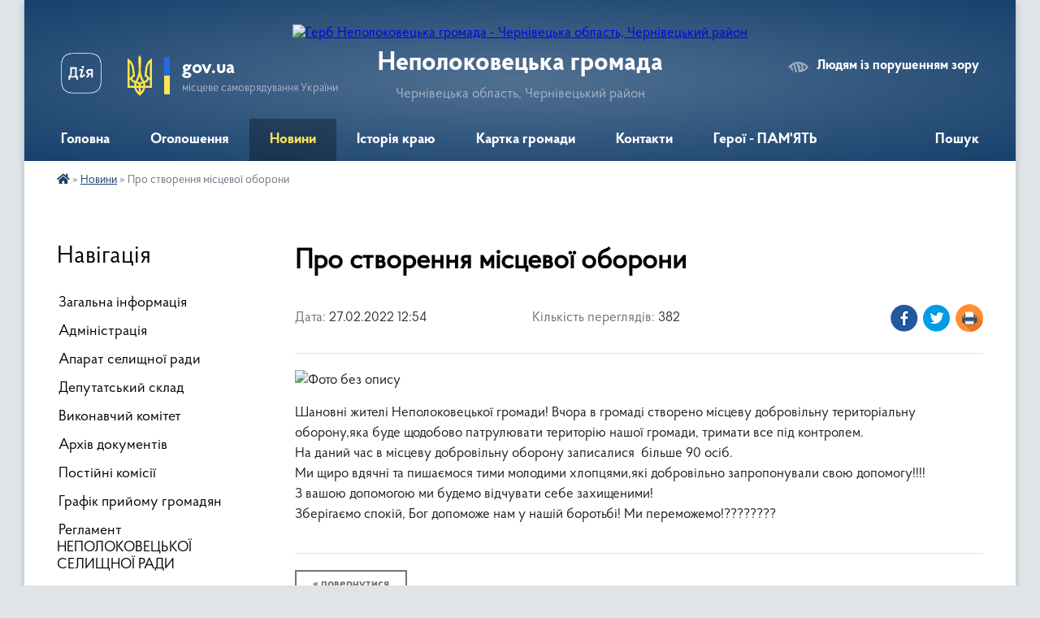

--- FILE ---
content_type: text/html; charset=UTF-8
request_url: https://nepolokovecka-gromada.gov.ua/news/1646045737/
body_size: 10604
content:
<!DOCTYPE html>
<html lang="uk">
<head>
	<!--[if IE]><meta http-equiv="X-UA-Compatible" content="IE=edge"><![endif]-->
	<meta charset="utf-8">
	<meta name="viewport" content="width=device-width, initial-scale=1">
	<!--[if IE]><script>
		document.createElement('header');
		document.createElement('nav');
		document.createElement('main');
		document.createElement('section');
		document.createElement('article');
		document.createElement('aside');
		document.createElement('footer');
		document.createElement('figure');
		document.createElement('figcaption');
	</script><![endif]-->
	<title>Про створення місцевої оборони | Неполоковецька громада</title>
	<meta name="description" content=". . Шановні жителі Неполоковецької громади! Вчора в громаді створено місцеву добровільну територіальну оборону,яка буде щодобово патрулювати територію нашої громади, тримати все під контролем. . На даний час в місцеву добровільну оборо">
	<meta name="keywords" content="Про, створення, місцевої, оборони, |, Неполоковецька, громада">

	
		<meta property="og:image" content="https://rada.info/upload/users_files/04417033/eceaf597476c1d9771a0c5564814e0a7.jpeg">
	<meta property="og:image:width" content="">
	<meta property="og:image:height" content="">
			<meta property="og:title" content="Про створення місцевої оборони">
				<meta property="og:type" content="article">
	<meta property="og:url" content="https://nepolokovecka-gromada.gov.ua/news/1646045737/">
		
		<link rel="apple-touch-icon" sizes="57x57" href="https://gromada.org.ua/apple-icon-57x57.png">
	<link rel="apple-touch-icon" sizes="60x60" href="https://gromada.org.ua/apple-icon-60x60.png">
	<link rel="apple-touch-icon" sizes="72x72" href="https://gromada.org.ua/apple-icon-72x72.png">
	<link rel="apple-touch-icon" sizes="76x76" href="https://gromada.org.ua/apple-icon-76x76.png">
	<link rel="apple-touch-icon" sizes="114x114" href="https://gromada.org.ua/apple-icon-114x114.png">
	<link rel="apple-touch-icon" sizes="120x120" href="https://gromada.org.ua/apple-icon-120x120.png">
	<link rel="apple-touch-icon" sizes="144x144" href="https://gromada.org.ua/apple-icon-144x144.png">
	<link rel="apple-touch-icon" sizes="152x152" href="https://gromada.org.ua/apple-icon-152x152.png">
	<link rel="apple-touch-icon" sizes="180x180" href="https://gromada.org.ua/apple-icon-180x180.png">
	<link rel="icon" type="image/png" sizes="192x192"  href="https://gromada.org.ua/android-icon-192x192.png">
	<link rel="icon" type="image/png" sizes="32x32" href="https://gromada.org.ua/favicon-32x32.png">
	<link rel="icon" type="image/png" sizes="96x96" href="https://gromada.org.ua/favicon-96x96.png">
	<link rel="icon" type="image/png" sizes="16x16" href="https://gromada.org.ua/favicon-16x16.png">
	<link rel="manifest" href="https://gromada.org.ua/manifest.json">
	<meta name="msapplication-TileColor" content="#ffffff">
	<meta name="msapplication-TileImage" content="https://gromada.org.ua/ms-icon-144x144.png">
	<meta name="theme-color" content="#ffffff">
	
	
		<meta name="robots" content="">
	
    <link rel="preload" href="https://cdnjs.cloudflare.com/ajax/libs/font-awesome/5.9.0/css/all.min.css" as="style">
	<link rel="stylesheet" href="https://cdnjs.cloudflare.com/ajax/libs/font-awesome/5.9.0/css/all.min.css" integrity="sha512-q3eWabyZPc1XTCmF+8/LuE1ozpg5xxn7iO89yfSOd5/oKvyqLngoNGsx8jq92Y8eXJ/IRxQbEC+FGSYxtk2oiw==" crossorigin="anonymous" referrerpolicy="no-referrer" />

    <link rel="preload" href="//gromada.org.ua/themes/km2/css/styles_vip.css?v=3.34" as="style">
	<link rel="stylesheet" href="//gromada.org.ua/themes/km2/css/styles_vip.css?v=3.34">
	<link rel="stylesheet" href="//gromada.org.ua/themes/km2/css/48536/theme_vip.css?v=1769250853">
	
		<!--[if lt IE 9]>
	<script src="https://oss.maxcdn.com/html5shiv/3.7.2/html5shiv.min.js"></script>
	<script src="https://oss.maxcdn.com/respond/1.4.2/respond.min.js"></script>
	<![endif]-->
	<!--[if gte IE 9]>
	<style type="text/css">
		.gradient { filter: none; }
	</style>
	<![endif]-->

</head>
<body class="">

	<a href="#top_menu" class="skip-link link" aria-label="Перейти до головного меню (Alt+1)" accesskey="1">Перейти до головного меню (Alt+1)</a>
	<a href="#left_menu" class="skip-link link" aria-label="Перейти до бічного меню (Alt+2)" accesskey="2">Перейти до бічного меню (Alt+2)</a>
    <a href="#main_content" class="skip-link link" aria-label="Перейти до головного вмісту (Alt+3)" accesskey="3">Перейти до текстового вмісту (Alt+3)</a>




	
	<div class="wrap">
		
		<header>
			<div class="header_wrap">
				<div class="logo">
					<a href="https://nepolokovecka-gromada.gov.ua/" id="logo" class="form_2">
						<img src="https://rada.info/upload/users_files/04417033/gerb/b8b0a8a7c81f0ef3512003b8d6676220.png" alt="Герб Неполоковецька громада - Чернівецька область, Чернівецький район">
					</a>
				</div>
				<div class="title">
					<div class="slogan_1">Неполоковецька громада</div>
					<div class="slogan_2">Чернівецька область, Чернівецький район</div>
				</div>
				<div class="gov_ua_block">
					<a class="diia" href="https://diia.gov.ua/" target="_blank" rel="nofollow" title="Державні послуги онлайн"><img src="//gromada.org.ua/themes/km2/img/diia.png" alt="Логотип Diia"></a>
					<img src="//gromada.org.ua/themes/km2/img/gerb.svg" class="gerb" alt="Герб України">
					<span class="devider"></span>
					<div class="title">
						<b>gov.ua</b>
						<span>місцеве самоврядування України</span>
					</div>
				</div>
								<div class="alt_link">
					<a href="#" rel="nofollow" title="Режим високої контастності" onclick="return set_special('40fbfd696aaac9ba7b167af6858afb2182fa2829');">Людям із порушенням зору</a>
				</div>
								
				<section class="top_nav">
					<nav class="main_menu" id="top_menu">
						<ul>
														<li class="">
								<a href="https://nepolokovecka-gromada.gov.ua/main/"><span>Головна</span></a>
																							</li>
														<li class=" has-sub">
								<a href="https://nepolokovecka-gromada.gov.ua/ogoloshennya-16-19-15-11-02-2021/"><span>Оголошення</span></a>
																<button onclick="return show_next_level(this);" aria-label="Показати підменю"></button>
																								<ul>
																		<li>
										<a href="https://nepolokovecka-gromada.gov.ua/vakcinaciya-12-05-57-22-07-2021/">ВАКЦИНАЦІЯ</a>
																													</li>
																		<li>
										<a href="https://nepolokovecka-gromada.gov.ua/nepolokoveckij-komungosp-16-23-57-11-02-2021/">«Неполоковецький комунгосп»</a>
																													</li>
																										</ul>
															</li>
														<li class="active">
								<a href="https://nepolokovecka-gromada.gov.ua/news/"><span>Новини</span></a>
																							</li>
														<li class="">
								<a href="https://nepolokovecka-gromada.gov.ua/istoriya-kraju-13-48-03-12-04-2019/"><span>Історія краю</span></a>
																							</li>
														<li class="">
								<a href="https://nepolokovecka-gromada.gov.ua/structure/"><span>Картка громади</span></a>
																							</li>
														<li class="">
								<a href="https://nepolokovecka-gromada.gov.ua/feedback/"><span>Контакти</span></a>
																							</li>
														<li class="">
								<a href="https://nepolokovecka-gromada.gov.ua/geroi-pamyat-10-56-42-03-10-2024/"><span>Герої - ПАМ'ЯТЬ</span></a>
																							</li>
																				</ul>
					</nav>
					&nbsp;
					<button class="menu-button" id="open-button"><i class="fas fa-bars"></i> Меню сайту</button>
					<a href="https://nepolokovecka-gromada.gov.ua/search/" rel="nofollow" class="search_button">Пошук</a>
				</section>
				
			</div>
		</header>
				
		<section class="bread_crumbs">
		<div xmlns:v="http://rdf.data-vocabulary.org/#"><a href="https://nepolokovecka-gromada.gov.ua/" title="Головна сторінка"><i class="fas fa-home"></i></a> &raquo; <a href="https://nepolokovecka-gromada.gov.ua/news/" aria-current="page">Новини</a>  &raquo; <span>Про створення місцевої оборони</span></div>
	</section>
	
	<section class="center_block">
		<div class="row">
			<div class="grid-25 fr">
				<aside>
				
									
										<div class="sidebar_title">Навігація</div>
										
					<nav class="sidebar_menu" id="left_menu">
						<ul>
														<li class="">
								<a href="https://nepolokovecka-gromada.gov.ua/pro-nas-15-19-03-12-04-2019/"><span>Загальна інформація</span></a>
																							</li>
														<li class="">
								<a href="https://nepolokovecka-gromada.gov.ua/administraciya-16-38-30-12-04-2019/"><span>Адміністрація</span></a>
																							</li>
														<li class="">
								<a href="https://nepolokovecka-gromada.gov.ua/aparat-selischnoi-radi-14-53-12-12-04-2019/"><span>Апарат селищної ради</span></a>
																							</li>
														<li class="">
								<a href="https://nepolokovecka-gromada.gov.ua/deputatskij-sklad-14-48-35-12-04-2019/"><span>Депутатський склад</span></a>
																							</li>
														<li class="">
								<a href="https://nepolokovecka-gromada.gov.ua/vikonavchij-komitet-14-33-49-12-04-2019/"><span>Виконавчий комітет</span></a>
																							</li>
														<li class="">
								<a href="https://nepolokovecka-gromada.gov.ua/docs/"><span>Архів документів</span></a>
																							</li>
														<li class="">
								<a href="https://nepolokovecka-gromada.gov.ua/postijni-komisii-13-32-07-12-04-2019/"><span>Постійні комісії</span></a>
																							</li>
														<li class="">
								<a href="https://nepolokovecka-gromada.gov.ua/grafik-prijomu-gromadyan-16-05-36-12-04-2019/"><span>Графік прийому громадян</span></a>
																							</li>
														<li class="">
								<a href="https://nepolokovecka-gromada.gov.ua/reglament-nepolokoveckoi-selischnoi-radi-16-59-14-13-12-2021/"><span>Регламент НЕПОЛОКОВЕЦЬКОЇ СЕЛИЩНОЇ РАДИ</span></a>
																							</li>
														<li class="">
								<a href="https://nepolokovecka-gromada.gov.ua/pasport-16-47-49-15-07-2020/"><span>Паспорт</span></a>
																							</li>
														<li class="">
								<a href="https://nepolokovecka-gromada.gov.ua/investicijnij-pasport-17-00-56-15-07-2020/"><span>Інвестиційний паспорт</span></a>
																							</li>
														<li class=" has-sub">
								<a href="https://nepolokovecka-gromada.gov.ua/regulyatorni-akti-16-03-49-26-12-2019/"><span>Регуляторні акти</span></a>
																<button onclick="return show_next_level(this);" aria-label="Показати підменю"></button>
																								<ul>
																		<li class=" has-sub">
										<a href="https://nepolokovecka-gromada.gov.ua/analiz-regulyatornogo-vplivu-proektu-rishennya-nepolokoveckoi-selischnoi-radi-pro-miscevi-podatki-i-zbori-na-2021-rik-12-55-35-03-02-2020/"><span>АНАЛІЗ  РЕГУЛЯТОРНОГО ВПЛИВУ проекту рішення Неполоковецької селищної  ради «Про місцеві податки і збори»  на 2021 рік</span></a>
																				<button onclick="return show_next_level(this);" aria-label="Показати підменю"></button>
																														<ul>
																						<li><a href="https://nepolokovecka-gromada.gov.ua/zvit-21-21-22-18-09-2019/"><span>звіт</span></a></li>
																																</ul>
																			</li>
																										</ul>
															</li>
														<li class=" has-sub">
								<a href="https://nepolokovecka-gromada.gov.ua/sesii-nepolokoveckoi-selischnoi-radi-19-55-36-17-09-2025/"><span>СЕСІЇ НЕПОЛОКОВЕЦЬКОЇ СЕЛИЩНОЇ РАДИ</span></a>
																<button onclick="return show_next_level(this);" aria-label="Показати підменю"></button>
																								<ul>
																		<li class="">
										<a href="https://nepolokovecka-gromada.gov.ua/poryadok-dennij-sesii-16-02-53-18-11-2019/"><span>Порядок денний сесії Неполоковецької селищної ради</span></a>
																													</li>
																		<li class=" has-sub">
										<a href="https://nepolokovecka-gromada.gov.ua/sesii-selischnoi-radi-17-03-24-03-04-2025/"><span>Рішення сесії селищної ради</span></a>
																				<button onclick="return show_next_level(this);" aria-label="Показати підменю"></button>
																														<ul>
																						<li><a href="https://nepolokovecka-gromada.gov.ua/44-sesiya-17-04-46-03-04-2025/"><span>44 сесія</span></a></li>
																						<li><a href="https://nepolokovecka-gromada.gov.ua/45-sesiya-17-06-29-03-04-2025/"><span>45 сесія</span></a></li>
																						<li><a href="https://nepolokovecka-gromada.gov.ua/46-sesiya-21-20-23-02-09-2025/"><span>46 сесія</span></a></li>
																						<li><a href="https://nepolokovecka-gromada.gov.ua/47-sesiya-22-10-27-15-12-2025/"><span>47 сесія</span></a></li>
																																</ul>
																			</li>
																		<li class="">
										<a href="https://nepolokovecka-gromada.gov.ua/videofiksaciya-zasidan-17-12-19-19-03-2025/"><span>Відеофіксація засідань</span></a>
																													</li>
																										</ul>
															</li>
														<li class="">
								<a href="https://nepolokovecka-gromada.gov.ua/centr-nadannya-administrativnih-poslug-12-17-49-09-02-2021/"><span>Центр надання адміністративних послуг</span></a>
																							</li>
														<li class="">
								<a href="https://nepolokovecka-gromada.gov.ua/viddil-buhgalterskogo-obliku-ta-zvitnosti-12-31-11-09-02-2021/"><span>Відділ бухгалтерського обліку та звітності</span></a>
																							</li>
														<li class="">
								<a href="https://nepolokovecka-gromada.gov.ua/viddil-organizacijnoi-roboti-pravovogo-zabezpechennya-ta-zemelnih-vidnosin-14-42-51-23-02-2022/"><span>Відділ організаційної роботи, правового забезпечення та земельних відносин</span></a>
																							</li>
														<li class="">
								<a href="https://nepolokovecka-gromada.gov.ua/finansovij-viddil-nepolokoveckoi-selischnoi-radi-09-28-06-14-02-2022/"><span>Фінансовий відділ Неполоковецької селищної ради</span></a>
																							</li>
														<li class=" has-sub">
								<a href="https://nepolokovecka-gromada.gov.ua/viddil-osviti-kulturi-molodi-ta-sportu-15-57-50-26-04-2021/"><span>Відділ освіти, культури, молоді та спорту</span></a>
																<button onclick="return show_next_level(this);" aria-label="Показати підменю"></button>
																								<ul>
																		<li class="">
										<a href="https://nepolokovecka-gromada.gov.ua/serpnevij-pedagogichnij-forum-pedagogichnih-pracivnikiv-–-2021-17-14-36-01-09-2021/"><span>"Серпневий педагогічний форум педагогічних працівників – 2021"</span></a>
																													</li>
																										</ul>
															</li>
														<li class="">
								<a href="https://nepolokovecka-gromada.gov.ua/sluzhba-u-spravah-ditej-11-42-23-27-05-2021/"><span>Служба у справах дітей</span></a>
																							</li>
														<li class=" has-sub">
								<a href="https://nepolokovecka-gromada.gov.ua/osvitni-zakladi-10-06-11-14-07-2025/"><span>Освітні навчальні заклади</span></a>
																<button onclick="return show_next_level(this);" aria-label="Показати підменю"></button>
																								<ul>
																		<li class="">
										<a href="https://nepolokovecka-gromada.gov.ua/nepolokoveckij-licej-10-09-54-14-07-2025/"><span>Неполоковецький ліцей</span></a>
																													</li>
																		<li class="">
										<a href="https://nepolokovecka-gromada.gov.ua/orshoveckij-zzso-14-47-16-11-11-2019/"><span>Оршовецький ліцей</span></a>
																													</li>
																		<li class="">
										<a href="https://nepolokovecka-gromada.gov.ua/revakivskij-licej-16-05-20-07-05-2025/"><span>Реваківський ліцей</span></a>
																													</li>
																		<li class="">
										<a href="https://nepolokovecka-gromada.gov.ua/beregometskij-zdo-09-41-35-25-06-2020/"><span>Берегометський ЗДО</span></a>
																													</li>
																		<li class="">
										<a href="https://nepolokovecka-gromada.gov.ua/nepolokoveckij-zdo-09-56-48-08-07-2020/"><span>Неполоковецький ЗДО</span></a>
																													</li>
																		<li class=" has-sub">
										<a href="https://nepolokovecka-gromada.gov.ua/orshoveckij-zdo-10-27-07-24-06-2020/"><span>Оршовецький ЗДО</span></a>
																				<button onclick="return show_next_level(this);" aria-label="Показати підменю"></button>
																														<ul>
																						<li><a href="https://nepolokovecka-gromada.gov.ua/2024-rik-10-06-11-02-10-2024/"><span>2024 рік</span></a></li>
																																</ul>
																			</li>
																										</ul>
															</li>
														<li class="">
								<a href="https://nepolokovecka-gromada.gov.ua/zapobigannya-ta-protidiya-domashnomu-nasilstvu-12-59-53-13-09-2021/"><span>Комунальна установа «Центр надання соціальних послуг Неполоковецької селищної ради Чернівецького району Чернівецької області»</span></a>
																							</li>
														<li class="">
								<a href="https://nepolokovecka-gromada.gov.ua/komunalna-ustanova-centr-nadannya-socialnih-poslug-nepolokoveckoi-selischnoi-radi-cherniveckogo-rajonu-cherniveckoi-oblasti-11-42-33-13-07-2023/"><span>Денний центр соціально - психологічної допомоги особам, які постраждали від домашнього насильства та/або насильства за ознакою статі</span></a>
																							</li>
														<li class="">
								<a href="https://nepolokovecka-gromada.gov.ua/starshij-dilnichij-oficer-nepolokoveckoi-selischnoi-radi-11-19-34-03-02-2021/"><span>Старший дільничий офіцер Неполоковецької селищної ради</span></a>
																							</li>
														<li class=" has-sub">
								<a href="https://nepolokovecka-gromada.gov.ua/vijskovozobovyazanim-12-26-21-01-08-2024/"><span>ВІЙСЬКОВОЗОБОВ'ЯЗАНИМ</span></a>
																<button onclick="return show_next_level(this);" aria-label="Показати підменю"></button>
																								<ul>
																		<li class="">
										<a href="https://nepolokovecka-gromada.gov.ua/perelik-dokumentiv-dlya-reestracii-miscya-prozhivannya-vijskovozobov’yazanih-pri-zvernenni-v-cnap-12-31-39-01-08-2024/"><span>Перелік документів для реєстрації місця проживання військовозобов’язаних при зверненні в ЦНАП</span></a>
																													</li>
																		<li class="">
										<a href="https://nepolokovecka-gromada.gov.ua/normativno-pravovi-akti-12-34-07-01-08-2024/"><span>Нормативно - правові акти</span></a>
																													</li>
																										</ul>
															</li>
														<li class="">
								<a href="https://nepolokovecka-gromada.gov.ua/fahivec-iz-suprovodu-veteraniv-ta-demobilizovanih-osib-16-03-59-12-02-2025/"><span>Фахівець із супроводу ветеранів та демобілізованих осіб</span></a>
																							</li>
														<li class="">
								<a href="https://nepolokovecka-gromada.gov.ua/bezoplatna-pravova-dopomoga-17-32-11-10-08-2023/"><span>Безоплатна правова допомога</span></a>
																							</li>
														<li class="">
								<a href="https://nepolokovecka-gromada.gov.ua/kp-nepolokoveckij-komungosp-10-10-05-14-02-2022/"><span>КП "Неполоковецький комунгосп"</span></a>
																							</li>
														<li class="">
								<a href="https://nepolokovecka-gromada.gov.ua/kp-orshiveckij-komungosp-11-54-32-14-01-2025/"><span>КП "Оршівецький комунгосп"</span></a>
																							</li>
														<li class="">
								<a href="https://nepolokovecka-gromada.gov.ua/publichni-zakupivli-15-42-22-23-10-2023/"><span>Публічні закупівлі</span></a>
																							</li>
														<li class=" has-sub">
								<a href="https://nepolokovecka-gromada.gov.ua/dostup-do-publichnoi-informacii-15-02-25-21-08-2024/"><span>ДОСТУП ДО ПУБЛІЧНОЇ ІНФОРМАЦІЇ</span></a>
																<button onclick="return show_next_level(this);" aria-label="Показати підменю"></button>
																								<ul>
																		<li class="">
										<a href="https://nepolokovecka-gromada.gov.ua/forma-zapitu-na-informaciju-informacijnogo-zapitu-15-15-13-21-08-2024/"><span>ФОРМА ЗАПИТУ НА ІНФОРМАЦІЮ  (ІНФОРМАЦІЙНОГО ЗАПИТУ)</span></a>
																													</li>
																										</ul>
															</li>
														<li class="">
								<a href="https://nepolokovecka-gromada.gov.ua/informaciya-dlya-vpo-10-03-13-14-07-2025/"><span>Інформація для ВПО</span></a>
																							</li>
														<li class="">
								<a href="https://nepolokovecka-gromada.gov.ua/gromadske-obgovorennya-11-46-23-04-10-2024/"><span>Громадське обговорення</span></a>
																							</li>
														<li class="">
								<a href="https://nepolokovecka-gromada.gov.ua/informaciya-dlya-viborciv-23-22-19-25-08-2025/"><span>Інформація для виборців</span></a>
																							</li>
														<li class="">
								<a href="https://nepolokovecka-gromada.gov.ua/centr-zajnyatosti-15-18-09-10-10-2025/"><span>Центр зайнятості</span></a>
																							</li>
														<li class="">
								<a href="https://nepolokovecka-gromada.gov.ua/pensijnij-fond-12-25-42-26-05-2022/"><span>ПЕНСІЙНИЙ ФОНД інформує:</span></a>
																							</li>
														<li class="">
								<a href="https://nepolokovecka-gromada.gov.ua/ogoloshennya-pro-konkurs-na-zamischennya-vakantnih-posad-09-43-58-05-03-2021/"><span>Оголошення про конкурс на заміщення вакантних посад</span></a>
																							</li>
														<li class="">
								<a href="https://nepolokovecka-gromada.gov.ua/telefoni-garyachoi-linii-09-36-20-20-09-2024/"><span>Телефони гарячої лінії</span></a>
																							</li>
														<li class="">
								<a href="https://nepolokovecka-gromada.gov.ua/chat-bot-svoi-06-22-01-21-06-2025/"><span>Чат- бот Свої</span></a>
																							</li>
													</ul>
						
												
					</nav>

											<div class="sidebar_title">Публічні закупівлі</div>	
<div class="petition_block">

		<p><a href="https://nepolokovecka-gromada.gov.ua/prozorro/" title="Публічні закупівлі Прозорро"><img src="//gromada.org.ua/themes/km2/img/prozorro_logo.png?v=2025" alt="Prozorro"></a></p>
	
		<p><a href="https://nepolokovecka-gromada.gov.ua/openbudget/" title="Відкритий бюджет"><img src="//gromada.org.ua/themes/km2/img/openbudget_logo.png?v=2025" alt="OpenBudget"></a></p>
	
	
</div>									
											<div class="sidebar_title">Особистий кабінет користувача</div>

<div class="petition_block">

		<div class="alert alert-warning">
		Ви не авторизовані. Для того, щоб мати змогу створювати або підтримувати петиції<br>
		<a href="#auth_petition" class="open-popup add_petition btn btn-yellow btn-small btn-block" style="margin-top: 10px;"><i class="fa fa-user"></i> авторизуйтесь</a>
	</div>
		
			<h2 style="margin: 30px 0;">Система петицій</h2>
		
					<div class="none_petition">Немає петицій, за які можна голосувати</div>
						
		
	
</div>
					
											<div class="sidebar_title">Черга в садочок</div>
						<div class="records_block">
							<p><a href="https://nepolokovecka-gromada.gov.ua/queue/" class="btn btn-large btn-block btn-yellow"><i class="fas fa-child"></i> Подати документи</a></p>
							<p><a href="https://nepolokovecka-gromada.gov.ua/queue_search/" class="btn btn-small btn-grey"><i class="fas fa-search"></i> Перевірити стан заявки</a></p>
						</div>
					
					
											<div class="sidebar_title">Звернення до посадовця</div>

<div class="appeals_block">

	
		
		<div class="row sidebar_persons">
						<div class="grid-30">
				<div class="one_sidebar_person">
					<div class="img"><a href="https://nepolokovecka-gromada.gov.ua/persons/1251/"><img src="https://rada.info/upload/users_files/nodeputat.jpg" alt="Храпко Григорій Васильович"></a></div>
					<div class="title"><a href="https://nepolokovecka-gromada.gov.ua/persons/1251/">Храпко Григорій Васильович</a></div>
				</div>
			</div>
						<div class="grid-30">
				<div class="one_sidebar_person">
					<div class="img"><a href="https://nepolokovecka-gromada.gov.ua/persons/1252/"><img src="https://rada.info/upload/users_files/nodeputat.jpg" alt="Чернівчан Василь Назарійович"></a></div>
					<div class="title"><a href="https://nepolokovecka-gromada.gov.ua/persons/1252/">Чернівчан Василь Назарійович</a></div>
				</div>
			</div>
						<div class="clearfix"></div>
		</div>

						
				<p class="center appeal_cabinet"><a href="#auth_person" class="alert-link open-popup"><i class="fas fa-unlock-alt"></i> Кабінет посадової особи</a></p>
			
	
</div>					
										<div id="banner_block">

						
						<div class="clearfix"></div>

						
						<div class="clearfix"></div>

					</div>
				
				</aside>
			</div>
			<div class="grid-75">

				<main id="main_content">

																		<h1>Про створення місцевої оборони</h1>


<div class="row ">
	<div class="grid-30 one_news_date">
		Дата: <span>27.02.2022 12:54</span>
	</div>
	<div class="grid-30 one_news_count">
		Кількість переглядів: <span>382</span>
	</div>
		<div class="grid-30 one_news_socials">
		<button class="social_share" data-type="fb"><img src="//gromada.org.ua/themes/km2/img/share/fb.png" alt="Іконка Фейсбук"></button>
		<button class="social_share" data-type="tw"><img src="//gromada.org.ua/themes/km2/img/share/tw.png" alt="Іконка Твітер"></button>
		<button class="print_btn" onclick="window.print();"><img src="//gromada.org.ua/themes/km2/img/share/print.png" alt="Іконка принтера"></button>
	</div>
		<div class="clearfix"></div>
</div>

<hr>

<p><img alt="Фото без опису"  alt="" src="https://rada.info/upload/users_files/04417033/eceaf597476c1d9771a0c5564814e0a7.jpeg" /></p>

<p>Шановні жителі Неполоковецької громади! Вчора в громаді створено місцеву добровільну територіальну оборону,яка буде щодобово патрулювати територію нашої громади, тримати все під контролем.&nbsp;<br />
На даний час в місцеву добровільну оборону записалися &nbsp;більше 90 осіб.<br />
Ми щиро вдячні та пишаємося тими молодими хлопцями,які добровільно запропонували свою допомогу!!!!<br />
З вашою допомогою ми будемо відчувати себе захищеними!&nbsp;<br />
Зберігаємо спокій, Бог допоможе нам у нашій боротьбі! Ми переможемо!????????</p>
<div class="clearfix"></div>

<hr>



<p><a href="https://nepolokovecka-gromada.gov.ua/news/" class="btn btn-grey">&laquo; повернутися</a></p>											
				</main>
				
			</div>
			<div class="clearfix"></div>
		</div>
	</section>
	
	
	<footer>
		
		<div class="row">
			<div class="grid-40 socials">
				<p>
					<a href="https://gromada.org.ua/rss/48536/" rel="nofollow" target="_blank" title="RSS-стрічка новин"><i class="fas fa-rss"></i></a>
										<a href="https://nepolokovecka-gromada.gov.ua/feedback/#chat_bot" title="Наша громада в смартфоні"><i class="fas fa-robot"></i></a>
																				<a href="https://www.facebook.com/groups/nepolokivtsiofficial" rel="nofollow" target="_blank" title="Сторінка у Фейсбук"><i class="fab fa-facebook-f"></i></a>															<a href="https://nepolokovecka-gromada.gov.ua/sitemap/" title="Мапа сайту"><i class="fas fa-sitemap"></i></a>
				</p>
				<p class="copyright">Неполоковецька громада - 2019-2026 &copy; Весь контент доступний за ліцензією <a href="https://creativecommons.org/licenses/by/4.0/deed.uk" target="_blank" rel="nofollow">Creative Commons Attribution 4.0 International License</a>, якщо не зазначено інше.</p>
			</div>
			<div class="grid-20 developers">
				<a href="https://vlada.ua/" rel="nofollow" target="_blank" title="Перейти на сайт платформи VladaUA"><img src="//gromada.org.ua/themes/km2/img/vlada_online.svg?v=ua" class="svg" alt="Логотип платформи VladaUA"></a><br>
				<span>офіційні сайти &laquo;під ключ&raquo;</span><br>
				для органів державної влади
			</div>
			<div class="grid-40 admin_auth_block">
								<p class="first"><a href="#" rel="nofollow" class="alt_link" onclick="return set_special('40fbfd696aaac9ba7b167af6858afb2182fa2829');">Людям із порушенням зору</a></p>
				<p><a href="#auth_block" class="open-popup" title="Вхід в адмін-панель сайту"><i class="fa fa-lock"></i></a></p>
				<p class="sec"><a href="#auth_block" class="open-popup">Вхід для адміністратора</a></p>
				<div id="google_translate_element" style="text-align: left;width: 202px;float: right;margin-top: 13px;"></div>
							</div>
			<div class="clearfix"></div>
		</div>

	</footer>

	</div>

		
	



<a href="#" id="Go_Top"><i class="fas fa-angle-up"></i></a>
<a href="#" id="Go_Top2"><i class="fas fa-angle-up"></i></a>

<script type="text/javascript" src="//gromada.org.ua/themes/km2/js/jquery-3.6.0.min.js"></script>
<script type="text/javascript" src="//gromada.org.ua/themes/km2/js/jquery-migrate-3.3.2.min.js"></script>
<script type="text/javascript" src="//gromada.org.ua/themes/km2/js/flickity.pkgd.min.js"></script>
<script type="text/javascript" src="//gromada.org.ua/themes/km2/js/flickity-imagesloaded.js"></script>
<script type="text/javascript">
	$(document).ready(function(){
		$(".main-carousel .carousel-cell.not_first").css("display", "block");
	});
</script>
<script type="text/javascript" src="//gromada.org.ua/themes/km2/js/icheck.min.js"></script>
<script type="text/javascript" src="//gromada.org.ua/themes/km2/js/superfish.min.js?v=2"></script>



<script type="text/javascript" src="//gromada.org.ua/themes/km2/js/functions_unpack.js?v=5.17"></script>
<script type="text/javascript" src="//gromada.org.ua/themes/km2/js/hoverIntent.js"></script>
<script type="text/javascript" src="//gromada.org.ua/themes/km2/js/jquery.magnific-popup.min.js?v=1.1"></script>
<script type="text/javascript" src="//gromada.org.ua/themes/km2/js/jquery.mask.min.js"></script>


	


<script type="text/javascript" src="//translate.google.com/translate_a/element.js?cb=googleTranslateElementInit"></script>
<script type="text/javascript">
	function googleTranslateElementInit() {
		new google.translate.TranslateElement({
			pageLanguage: 'uk',
			includedLanguages: 'de,en,es,fr,pl,hu,bg,ro,da,lt',
			layout: google.translate.TranslateElement.InlineLayout.SIMPLE,
			gaTrack: true,
			gaId: 'UA-71656986-1'
		}, 'google_translate_element');
	}
</script>

<script>
  (function(i,s,o,g,r,a,m){i["GoogleAnalyticsObject"]=r;i[r]=i[r]||function(){
  (i[r].q=i[r].q||[]).push(arguments)},i[r].l=1*new Date();a=s.createElement(o),
  m=s.getElementsByTagName(o)[0];a.async=1;a.src=g;m.parentNode.insertBefore(a,m)
  })(window,document,"script","//www.google-analytics.com/analytics.js","ga");

  ga("create", "UA-71656986-1", "auto");
  ga("send", "pageview");

</script>

<script async
src="https://www.googletagmanager.com/gtag/js?id=UA-71656986-2"></script>
<script>
   window.dataLayer = window.dataLayer || [];
   function gtag(){dataLayer.push(arguments);}
   gtag("js", new Date());

   gtag("config", "UA-71656986-2");
</script>



<div style="display: none;">
								<div id="get_gromada_ban" class="dialog-popup s">

	<div class="logo"><img src="//gromada.org.ua/themes/km2/img/logo.svg" class="svg"></div>
    <h4>Код для вставки на сайт</h4>
	
    <div class="form-group">
        <img src="//gromada.org.ua/gromada_orgua_88x31.png">
    </div>
    <div class="form-group">
        <textarea id="informer_area" class="form-control"><a href="https://gromada.org.ua/" target="_blank"><img src="https://gromada.org.ua/gromada_orgua_88x31.png" alt="Gromada.org.ua - веб сайти діючих громад України" /></a></textarea>
    </div>
	
</div>			<div id="auth_block" class="dialog-popup s" role="dialog" aria-modal="true" aria-labelledby="auth_block_label">

	<div class="logo"><img src="//gromada.org.ua/themes/km2/img/logo.svg" class="svg"></div>
    <h4 id="auth_block_label">Вхід для адміністратора</h4>
    <form action="//gromada.org.ua/n/actions/" method="post">

		
        
        <div class="form-group">
            <label class="control-label" for="login">Логін: <span>*</span></label>
            <input type="text" class="form-control" name="login" id="login" value="" autocomplete="username" required>
        </div>
        <div class="form-group">
            <label class="control-label" for="password">Пароль: <span>*</span></label>
            <input type="password" class="form-control" name="password" id="password" value="" autocomplete="current-password" required>
        </div>
        <div class="form-group center">
            <input type="hidden" name="object_id" value="48536">
			<input type="hidden" name="back_url" value="https://nepolokovecka-gromada.gov.ua/news/1646045737/">
            <button type="submit" class="btn btn-yellow" name="pAction" value="login_as_admin_temp">Авторизуватись</button>
        </div>
		

    </form>

</div>


			
						
								<div id="email_voting" class="dialog-popup m">

	<div class="logo"><img src="//gromada.org.ua/themes/km2/img/logo.svg" class="svg"></div>
    <h4>Онлайн-опитування: </h4>

    <form action="//gromada.org.ua/n/actions/" method="post" enctype="multipart/form-data">

        <div class="alert alert-warning">
            <strong>Увага!</strong> З метою уникнення фальсифікацій Ви маєте підтвердити свій голос через E-Mail
        </div>

		
        <div class="form-group">
            <label class="control-label" for="voting_email">E-Mail: <span>*</span></label>
            <input type="email" class="form-control" name="email" id="voting_email" value="" required>
        </div>
		

        <div class="form-group center">
            <input type="hidden" name="voting_id" value="">
			
            <input type="hidden" name="answer_id" id="voting_anser_id" value="">
			<input type="hidden" name="back_url" value="https://nepolokovecka-gromada.gov.ua/news/1646045737/">
			
            <button type="submit" name="pAction" value="get_voting" class="btn btn-yellow">Підтвердити голос</button> <a href="#" class="btn btn-grey close-popup">Скасувати</a>
        </div>

    </form>

</div>


		<div id="result_voting" class="dialog-popup m">

	<div class="logo"><img src="//gromada.org.ua/themes/km2/img/logo.svg" class="svg"></div>
    <h4>Результати опитування</h4>

    <h3 id="voting_title"></h3>

    <canvas id="voting_diagram"></canvas>
    <div id="voting_results"></div>

    <div class="form-group center">
        <a href="#voting" class="open-popup btn btn-yellow"><i class="far fa-list-alt"></i> Всі опитування</a>
    </div>

</div>		
												<div id="voting_confirmed" class="dialog-popup s">

	<div class="logo"><img src="//gromada.org.ua/themes/km2/img/logo.svg" class="svg"></div>
    <h4>Дякуємо!</h4>

    <div class="alert alert-success">Ваш голос було зараховано</div>

</div>

		
				<div id="add_appeal" class="dialog-popup m">

	<div class="logo"><img src="//gromada.org.ua/themes/km2/img/logo.svg" class="svg"></div>
    <h4>Форма подання електронного звернення</h4>

	
    	

    <form action="//gromada.org.ua/n/actions/" method="post" enctype="multipart/form-data">

        <div class="alert alert-info">
            <div class="row">
                <div class="grid-30">
                    <img src="" id="add_appeal_photo">
                </div>
                <div class="grid-70">
                    <div id="add_appeal_title"></div>
                    <div id="add_appeal_posada"></div>
                    <div id="add_appeal_details"></div>
                </div>
                <div class="clearfix"></div>
            </div>
        </div>

		
        <div class="row">
            <div class="grid-100">
                <div class="form-group">
                    <label for="add_appeal_name" class="control-label">Ваше прізвище, ім'я та по батькові: <span>*</span></label>
                    <input type="text" class="form-control" id="add_appeal_name" name="name" value="" required>
                </div>
            </div>
            <div class="grid-50">
                <div class="form-group">
                    <label for="add_appeal_email" class="control-label">Email: <span>*</span></label>
                    <input type="email" class="form-control" id="add_appeal_email" name="email" value="" required>
                </div>
            </div>
            <div class="grid-50">
                <div class="form-group">
                    <label for="add_appeal_phone" class="control-label">Контактний телефон:</label>
                    <input type="tel" class="form-control" id="add_appeal_phone" name="phone" value="">
                </div>
            </div>
            <div class="grid-100">
                <div class="form-group">
                    <label for="add_appeal_adress" class="control-label">Адреса проживання: <span>*</span></label>
                    <textarea class="form-control" id="add_appeal_adress" name="adress" required></textarea>
                </div>
            </div>
            <div class="clearfix"></div>
        </div>

        <hr>

        <div class="row">
            <div class="grid-100">
                <div class="form-group">
                    <label for="add_appeal_text" class="control-label">Текст звернення: <span>*</span></label>
                    <textarea rows="7" class="form-control" id="add_appeal_text" name="text" required></textarea>
                </div>
            </div>
            <div class="grid-100">
                <div class="form-group">
                    <label>
                        <input type="checkbox" name="public" value="y">
                        Публічне звернення (відображатиметься на сайті)
                    </label>
                </div>
            </div>
            <div class="grid-100">
                <div class="form-group">
                    <label>
                        <input type="checkbox" name="confirmed" value="y" required>
                        надаю згоду на обробку персональних даних
                    </label>
                </div>
            </div>
            <div class="clearfix"></div>
        </div>
		

        <div class="form-group center">
			
            <input type="hidden" name="deputat_id" id="add_appeal_id" value="">
			<input type="hidden" name="back_url" value="https://nepolokovecka-gromada.gov.ua/news/1646045737/">
			
            <button type="submit" name="pAction" value="add_appeal_from_vip" class="btn btn-yellow">Подати звернення</button>
        </div>

    </form>

</div>


		
										<div id="auth_person" class="dialog-popup s">

	<div class="logo"><img src="//gromada.org.ua/themes/km2/img/logo.svg" class="svg"></div>
    <h4>Авторизація в системі електронних звернень</h4>
    <form action="//gromada.org.ua/n/actions/" method="post">

		
        
        <div class="form-group">
            <label class="control-label" for="person_login">Email посадової особи: <span>*</span></label>
            <input type="email" class="form-control" name="person_login" id="person_login" value="" autocomplete="off" required>
        </div>
        <div class="form-group">
            <label class="control-label" for="person_password">Пароль: <span>*</span> <small>(надає адміністратор сайту)</small></label>
            <input type="password" class="form-control" name="person_password" id="person_password" value="" autocomplete="off" required>
        </div>
		
        <div class="form-group center">
			
            <input type="hidden" name="object_id" value="48536">
			<input type="hidden" name="back_url" value="https://nepolokovecka-gromada.gov.ua/news/1646045737/">
			
            <button type="submit" class="btn btn-yellow" name="pAction" value="login_as_person">Авторизуватись</button>
        </div>

    </form>

</div>


					
							<div id="auth_petition" class="dialog-popup s">

	<div class="logo"><img src="//gromada.org.ua/themes/km2/img/logo.svg" class="svg"></div>
    <h4>Авторизація в системі електронних петицій</h4>
    <form action="//gromada.org.ua/n/actions/" method="post">

		
        
        <div class="form-group">
            <input type="email" class="form-control" name="petition_login" id="petition_login" value="" placeholder="Email: *" autocomplete="off" required>
        </div>
        <div class="form-group">
            <input type="password" class="form-control" name="petition_password" id="petition_password" placeholder="Пароль: *" value="" autocomplete="off" required>
        </div>
		
        <div class="form-group center">
            <input type="hidden" name="petition_id" value="">
			
            <input type="hidden" name="gromada_id" value="48536">
			<input type="hidden" name="back_url" value="https://nepolokovecka-gromada.gov.ua/news/1646045737/">
			
            <button type="submit" class="btn btn-yellow" name="pAction" value="login_as_petition">Авторизуватись</button>
        </div>
        			<div class="form-group" style="text-align: center;">
				Забулись пароль? <a class="open-popup" href="#forgot_password">Система відновлення пароля</a>
			</div>
			<div class="form-group" style="text-align: center;">
				Ще не зареєстровані? <a class="open-popup" href="#reg_petition">Реєстрація</a>
			</div>
		
    </form>

</div>


							<div id="reg_petition" class="dialog-popup">

	<div class="logo"><img src="//gromada.org.ua/themes/km2/img/logo.svg" class="svg"></div>
    <h4>Реєстрація в системі електронних петицій</h4>
	
	<div class="alert alert-danger">
		<p>Зареєструватись можна буде лише після того, як громада підключить на сайт систему електронної ідентифікації. Наразі очікуємо підключення до ID.gov.ua. Вибачте за тимчасові незручності</p>
	</div>
	
    	
	<p>Вже зареєстровані? <a class="open-popup" href="#auth_petition">Увійти</a></p>

</div>


				<div id="forgot_password" class="dialog-popup s">

	<div class="logo"><img src="//gromada.org.ua/themes/km2/img/logo.svg" class="svg"></div>
    <h4>Відновлення забутого пароля</h4>
    <form action="//gromada.org.ua/n/actions/" method="post">

		
        
        <div class="form-group">
            <input type="email" class="form-control" name="forgot_email" value="" placeholder="Email зареєстрованого користувача" required>
        </div>	
		
        <div class="form-group">
			<img id="forgot_img_captcha" src="//gromada.org.ua/upload/pre_captcha.png">
		</div>
		
        <div class="form-group">
            <label class="control-label" for="forgot_captcha">Результат арифм. дії: <span>*</span></label>
            <input type="text" class="form-control" name="forgot_captcha" id="forgot_captcha" value="" style="max-width: 120px; margin: 0 auto;" required>
        </div>
		
        <div class="form-group center">
			
            <input type="hidden" name="gromada_id" value="48536">
			<input type="hidden" name="captcha_code" id="forgot_captcha_code" value="c60f39806df84ba922ae50ad7b21e112">
			
            <button type="submit" class="btn btn-yellow" name="pAction" value="forgot_password_from_gromada">Відновити пароль</button>
        </div>
        <div class="form-group center">
			Згадали авторизаційні дані? <a class="open-popup" href="#auth_petition">Авторизуйтесь</a>
		</div>

    </form>

</div>

<script type="text/javascript">
    $(document).ready(function() {
        
		$("#forgot_img_captcha").on("click", function() {
			var captcha_code = $("#forgot_captcha_code").val();
			var current_url = document.location.protocol +"//"+ document.location.hostname + document.location.pathname;
			$("#forgot_img_captcha").attr("src", "https://vlada.ua/ajax/?gAction=get_captcha_code&cc="+captcha_code+"&cu="+current_url+"&"+Math.random());
			return false;
		});
		
		
				
		
		
    });
</script>							
																										
	</div>
</body>
</html>